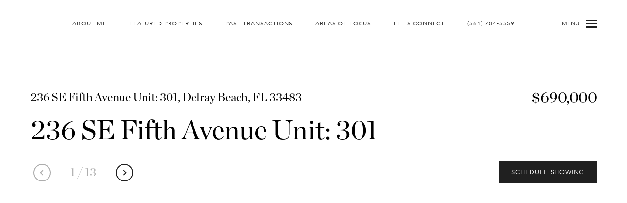

--- FILE ---
content_type: text/html; charset=utf-8
request_url: https://bss.luxurypresence.com/buttons/googleOneTap?companyId=e3cc9bfc-b220-479a-9802-1a36b9fea481&websiteId=a25885ee-3a98-4625-8930-3f646eeb10e1&pageId=9eed6d9a-5d07-475e-a53d-219f6d55919c&sourceUrl=https%3A%2F%2Fcorcorancameronsold.com%2Fproperties%2F236-se-fifth-avenue-unit-301-delray-beach-fl-33483-rx-10476575&pageMeta=%7B%22sourceResource%22%3A%22properties%22%2C%22pageElementId%22%3A%2244e78627-950d-4410-9191-8c82f70b00de%22%2C%22pageQueryVariables%22%3A%7B%22property%22%3A%7B%22id%22%3A%2244e78627-950d-4410-9191-8c82f70b00de%22%7D%2C%22properties%22%3A%7B%22relatedNeighborhoodPropertyId%22%3A%2244e78627-950d-4410-9191-8c82f70b00de%22%2C%22sort%22%3A%22salesPrice%22%7D%2C%22neighborhood%22%3A%7B%7D%2C%22pressReleases%22%3A%7B%22propertyId%22%3A%2244e78627-950d-4410-9191-8c82f70b00de%22%7D%7D%7D
body_size: 2913
content:
<style>
  html, body {margin: 0; padding: 0;}
</style>
<script src="https://accounts.google.com/gsi/client" async defer></script>
<script>
const parseURL = (url) => {
    const a = document.createElement('a');
    a.href = url;
    return a.origin;
}

const login = (token, provider, source)  => {
  const origin = (window.location != window.parent.location)
    ? parseURL(document.referrer)
    : window.location.origin;  
  const xhr = new XMLHttpRequest();
  xhr.responseType = 'json';
  xhr.onreadystatechange = function() {
    if (xhr.readyState === 4) {
      const response = xhr.response;
      const msg = {
        event: response.status,
        provider: provider,
        source: source,
        token: token
      }
      window.parent.postMessage(msg, origin);
    }
  }
  xhr.withCredentials = true;
  xhr.open('POST', `${origin}/api/v1/auth/login`, true);
  xhr.setRequestHeader("Content-Type", "application/json;charset=UTF-8");
  xhr.send(JSON.stringify({
    token,
    provider,
    source,
    websiteId: 'a25885ee-3a98-4625-8930-3f646eeb10e1',
    companyId: 'e3cc9bfc-b220-479a-9802-1a36b9fea481',
    pageId: '9eed6d9a-5d07-475e-a53d-219f6d55919c',
    sourceUrl: 'https://corcorancameronsold.com/properties/236-se-fifth-avenue-unit-301-delray-beach-fl-33483-rx-10476575',
    pageMeta: '{"sourceResource":"properties","pageElementId":"44e78627-950d-4410-9191-8c82f70b00de","pageQueryVariables":{"property":{"id":"44e78627-950d-4410-9191-8c82f70b00de"},"properties":{"relatedNeighborhoodPropertyId":"44e78627-950d-4410-9191-8c82f70b00de","sort":"salesPrice"},"neighborhood":{},"pressReleases":{"propertyId":"44e78627-950d-4410-9191-8c82f70b00de"}}}',
    utm: '',
    referrer: ''
  }));
}

function getExpirationCookie(expiresInMiliseconds) {
  const tomorrow  = new Date(Date.now() + expiresInMiliseconds); // The Date object returns today's timestamp
  return `corcorancameronsold.com-SID=true; expires=${tomorrow.toUTCString()}; path=/; Secure; SameSite=None`;
}

function handleCredentialResponse(response) {
  document.cookie = getExpirationCookie(24 * 60 * 60 * 1000); // 1 day
  login(response.credential, 'GOOGLE', 'GOOGLE_SIGN_ON');
}

function handleClose() {
  const msg = {
    event: 'cancel',
    provider: 'GOOGLE',
    source: 'GOOGLE_SIGN_ON'
  }
  const origin = (window.location != window.parent.location)
    ? parseURL(document.referrer)
    : window.location.origin;
  window.parent.postMessage(msg, origin);
  document.cookie = getExpirationCookie(2 * 60 * 60 * 1000); // 2 hours
}

</script>
<div id="g_id_onload"
  data-client_id="673515100752-7s6f6j0qab4skl22cjpp7eirb2rjmfcg.apps.googleusercontent.com"
  data-callback="handleCredentialResponse"
  data-intermediate_iframe_close_callback="handleClose"
  data-state_cookie_domain = "corcorancameronsold.com"
  data-allowed_parent_origin="https://corcorancameronsold.com"
  data-skip_prompt_cookie="corcorancameronsold.com-SID"
  data-cancel_on_tap_outside="false"
></div>